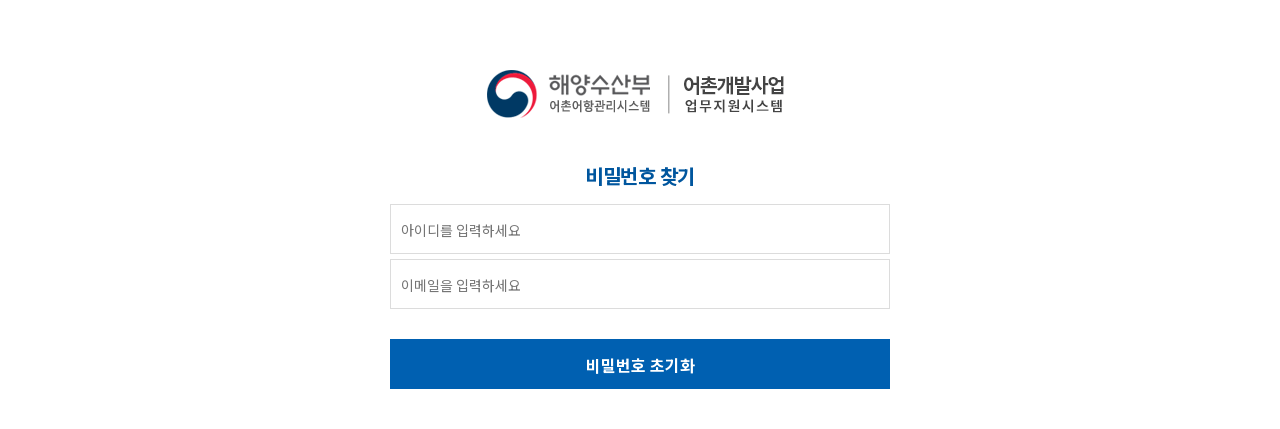

--- FILE ---
content_type: text/html;charset=UTF-8
request_url: https://naraport.mof.go.kr/fipa/geocni/pwFind.do;jsessionid=06024014B7D804A9A5525684C5087858.node10
body_size: 3504
content:

    
<!DOCTYPE html PUBLIC "-//W3C//DTD HTML 4.01 Transitional//EN" "http://www.w3.org/TR/html4/loose.dtd">
<html lang="ko">
<head>
<meta http-equiv="Content-Type" content="text/html; charset=UTF-8">
<meta name="viewport" content="width=device-width, initial-scale=1, minimum-scale=1, maximum-scale=1, user-scalable=no">
<title>비밀번호 찾기 | 해양수산부 어촌어항관리시스템 어촌개발사업 업무지원시스템</title>
<link rel="stylesheet" type="text/css" href="/fipa/css/egovframework/com/common.css;jsessionid=4C340B4A697B440829CAF7227BA53EA9.node10">
<link rel="stylesheet" type="text/css" href="/fipa/css/egovframework/com/reset.css;jsessionid=4C340B4A697B440829CAF7227BA53EA9.node10">
<link rel="stylesheet" type="text/css" href="/fipa/css/egovframework/com/layout.css;jsessionid=4C340B4A697B440829CAF7227BA53EA9.node10">
<script type="text/JavaScript" src="/fipa/js/egovframework/com/cmm/jquery-1.4.2.min.js;jsessionid=4C340B4A697B440829CAF7227BA53EA9.node10"></script>
<script type="text/javaScript" language="javascript">

function actionPwFind() {
		if (document.pwFindForm.id.value =="") {
        alert("아이디를 입력하세요");
    } else if (document.pwFindForm.email.value =="") {x
        alert("이메일을 입력하세요");
    } else {
    		var paramData = "local=&id="+document.pwFindForm.id.value+"&email="+document.pwFindForm.email.value ;
    	
    	 $.ajax({
    	        url: "/fipa/geocni/actionPwFind.do;jsessionid=4C340B4A697B440829CAF7227BA53EA9.node10",
    	        type:"POST", 
    	        dataType: "text",
    					data:JSON.stringify(paramData),
    					processData : true,
    	        error: function(data, status, err) {
    	            alert('서버와의 통신이 실패했습니다.');
    	        }, 
    	        success:function (data) {        
    	        	console.log(data);
    		        if(data == "success"){
    			    		alert("초기화된 비밀번호가 휴대폰으로 발송 되었습니다.");
    		        }else if(data == "idNotExists"){
    		          alert('입력한 정보에 해당하는 아이디가 존재하지 않습니다.');
    				} else {
    				  alert('비밀번호 초기화 실패');
    				}
    			}
    			});
    }
}	
</script>
</head>
<body>
  <div id="wrap">
    <div id="login_wrap">
    	<div class="login_box">
    		<h1>
    		<img src="/fipa/images/egovframework/com/logo.gif;jsessionid=4C340B4A697B440829CAF7227BA53EA9.node10" alt="일반농산어촌개발사업"/>
    		</h1>
   			<fieldset>
   			<form name="pwFindForm">
   			<input type="hidden" name ="userSe" value ="USR">
   				<h3>비밀번호 찾기</h3>
   				<div class="login_form">
   					<ul>
   						<li>
   						<label class="hidden" for="mbrId">아이디</label>
   						<input name="id" id="id" type="text" placeholder="아이디를 입력하세요"/>
   						</li>
   						<li>
   						<label class="hidden" for="mbrEmail">이메일</label>
   						<input name="email" id="email" type="email" placeholder="이메일을 입력하세요"/>
   						</li>
   						<li class="m-top30">
   						<!-- <a href="javascript:actionPwFind()"><input type="button" value="비밀번호 초기화"/></a> -->
   							<input type="button" value="비밀번호 초기화" onclick="actionPwFind();"/>
   						</li>
   					</ul>
   				</div>
   			</form>
   			</fieldset>
    	</div>
    </div>
  </div>
</body>
</html>